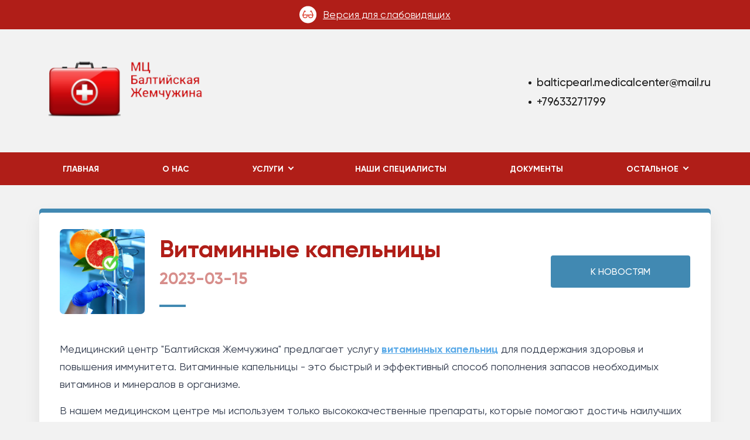

--- FILE ---
content_type: text/html; charset=UTF-8
request_url: https://capelnica.ru/news/vitaminnye_kapelnitsy_13850
body_size: 6140
content:
<!DOCTYPE html>
<html lang="ru">
<head>
    <meta http-equiv="Content-Type" content="text/html; charset=utf-8">
    <!-- Переключение IE в последнию версию, на случай если в настройках пользователя стоит меньшая -->
    <meta http-equiv="X-UA-Compatible" content="IE=edge">
    <!-- Адаптирование страницы для мобильных устройств -->
    <meta name="viewport" content="width=device-width, initial-scale=1, maximum-scale=1">
    <!-- Запрет распознования номера телефона -->
    <meta name="format-detection" content="telephone=no">
    <meta name="SKYPE_TOOLBAR" content="SKYPE_TOOLBAR_PARSER_COMPATIBLE">
    <!-- Заголовок страницы -->
    <title>Витаминные капельницы</title>
    <!-- Данное значение часто используют(использовали) поисковые системы -->
    <meta name="description" content="Медицинский центр &quot;Балтийская Жемчужина&quot; предлагает услугу витаминных капельниц для поддержания здоровья и повышения иммунитета. Запишитесь на прием уже сегодня! +7 962 704-56-31">
    <meta name="keywords" content="витаминные капельницы
витаминные капельницы спб">
    <meta name="google-site-verification" content="">
    <!-- CSRF Token -->
    <meta name="csrf-token" content="W2XQAl6XbLGFyaJPtofpe92TS2oioZdVOdhOc7yf">
    <!-- Scripts -->
    <script src="/js/app.js"></script>
    <!-- Традиционная иконка сайта, размер 16x16, прозрачность поддерживается. Рекомендуемый формат: .ico или .png -->
    <link rel="shortcut icon" href="/storage/photos/7522/favicon.ico">
    <link
        href="https://fonts.googleapis.com/css2?family=Rubik:ital,wght@0,300;0,400;0,500;0,700;0,900;1,300;1,400;1,500;1,700;1,900&display=swap"
        rel="stylesheet">
    <link rel="stylesheet" href="/css/site/designs/3/fancybox.css">
    <link rel="stylesheet" href="/css/site/designs/3/owl.carousel.css">
    <link rel="stylesheet" href="/css/site/designs/3/ion.rangeSlider.css">
    <link rel="stylesheet" href="/css/site/designs/3/default/styles.css">
    <link rel="stylesheet" href="/css/site/designs/3/response_1185.css"
          media="(max-width: 1185px)">
    <link rel="stylesheet" href="/css/site/designs/3/response_1023.css"
          media="(max-width: 1023px)">
    <link rel="stylesheet" href="/css/site/designs/3/response_767.css"
          media="(max-width: 767px)">
    <link rel="stylesheet" href="/css/site/designs/3/response_479.css"
          media="(max-width: 479px)">
            <link rel="stylesheet" href="/css/site/designs/3/warning.css">
        <style>
        :root {
            --main_color1: #4189b2;
            --main_color2: #b01e18;
            --box-shadow-color: rgba(176, 30, 24, 0.1);
            --main_color_opacity: rgba(65, 137, 178, 0.54);
        }
    </style>
                <style>
.block_head .desc {
    color: #050505;
}
:root {
background-image:url(https://phonoteka.org/uploads/posts/2021-05/1620687828_18-phonoteka_org-p-meditsinskii-fon-dlya-prezentatsii-po-medi-23.jpg);
    background-repeat: no-repeat;
    background-size: 100%;
    background-attachment: fixed; 
}
.block.bg{
background-image:url(https://phonoteka.org/uploads/posts/2021-05/1620687904_7-phonoteka_org-p-meditsinskii-fon-dlya-prezentatsii-po-medi-7.jpg);
    background-repeat: no-repeat;
    background-size: 100%;
    background-attachment: fixed; 
}
.first_section .info .desc {
    color: #000;
}
.first_section .info {
    padding: 60px 0 100px;
}

@media (max-width: 767px) {
:root {
   background-image:url(https://phonoteka.org/uploads/posts/2021-05/1620687828_18-phonoteka_org-p-meditsinskii-fon-dlya-prezentatsii-po-medi-23.jpg);
    background-repeat: no-repeat;
    background-size: cover;
background-position: center;
}
.block.bg {
   background-image:url(https://phonoteka.org/uploads/posts/2021-05/1620687904_7-phonoteka_org-p-meditsinskii-fon-dlya-prezentatsii-po-medi-7.jpg);
    background-repeat: no-repeat;
    background-size: cover;
    background-attachment: scroll;
   background-position: center;

}
.first_section .info .desc {
    color: #fff;
}
}
</style>
            <meta name="yandex-verification" content="76e10c384d07d7ee" />
<meta name="google-site-verification" content="lQFlqlYdKftiAF5Kna_j6JPilsSNmQIDG2oH1cvjwow" />
            <script>console.log('hello from header service 3')</script>
            <script>console.log('hello from header service 4')</script>
            <script>console.log('hello from header service 5')</script>
    </head>

<body class=" eys">
    <div class="warning splepoi">
        <svg width="30" height="30" viewBox="0 0 30 30" fill="none" xmlns="http://www.w3.org/2000/svg">
            <circle cx="14.5714" cy="14.9552" r="14.5714" fill="white"/>
            <path fill-rule="evenodd" clip-rule="evenodd" d="M9.24063 8C9.10959 8 8.81141 8.02945 8.56089 8.19587C8.31037 8.36229 8.12021 8.61296 7.94789 8.96243V8.96363C7.85562 9.15094 7.67822 9.56867 7.41556 10.1872L7.41556 10.1872L7.38062 10.2694C7.09869 10.9332 6.7464 11.7695 6.40179 12.5909C5.73823 14.1724 5.13506 15.6215 5.08952 15.7309L5.08948 15.731L5.08803 15.7345C5.02281 15.8424 4.99264 15.9672 5.00152 16.0924C5.00196 16.1049 5.00278 16.1174 5.00399 16.1298C5.03783 16.4479 5.31366 16.6884 5.64048 16.6848V16.8033V16.8045C5.64048 17.8891 5.868 18.9493 6.58964 19.751C7.31129 20.5527 8.47813 21 10.0699 21C11.2504 21 12.2574 20.5566 12.9112 19.7825C13.5651 19.0083 13.8666 17.957 13.8666 16.7706V16.1564C13.9933 16.1063 14.1848 16.0476 14.4994 16.0476C14.8139 16.0476 15.0055 16.1063 15.1321 16.1564V16.7706C15.1321 17.957 15.4337 19.0083 16.0875 19.7825C16.7413 20.5566 17.7483 21 18.9288 21C20.5206 21 21.6874 20.5527 22.4091 19.751C23.1307 18.9493 23.3582 17.8891 23.3582 16.8045V16.8033V16.6848C23.689 16.6886 23.9669 16.4425 23.996 16.1202C24.0116 15.9855 23.9816 15.8496 23.9107 15.7333C23.8789 15.6569 23.2689 14.1923 22.5969 12.5909C22.2523 11.7695 21.9 10.9332 21.6181 10.2694L21.583 10.1869C21.3205 9.56855 21.1431 9.15091 21.0508 8.96363V8.96243C20.8785 8.61296 20.6883 8.36229 20.4378 8.19587C20.1873 8.02945 19.8891 8 19.7581 8C19.2847 8 18.8951 8.34176 18.7088 8.65895C18.5225 8.97613 18.4225 9.31928 18.3183 9.69513C18.2518 9.91085 18.3104 10.1449 18.4712 10.3061C18.632 10.4674 18.8697 10.5305 19.0918 10.4708C19.3139 10.4112 19.4853 10.2382 19.5393 10.0192C19.63 9.69235 19.7202 9.44991 19.7902 9.3191C19.7958 9.32526 19.8008 9.33023 19.8058 9.33517C19.8282 9.35713 19.85 9.37854 19.9101 9.50047C19.9362 9.55352 20.1683 10.0839 20.449 10.7446C20.7296 11.4054 21.0811 12.2407 21.4253 13.0612C21.754 13.8447 21.9373 14.284 22.1104 14.699L22.1109 14.7002L22.3003 15.1541C21.4614 14.9849 20.282 14.8095 18.9288 14.8095C17.8122 14.8095 16.4655 14.9592 15.5709 15.0683C15.5508 15.0589 15.5302 15.0489 15.5089 15.0386C15.3243 14.9493 15.0851 14.8335 14.6032 14.8168C14.5688 14.8116 14.5341 14.8091 14.4994 14.8095C14.4696 14.8095 14.4399 14.8115 14.4104 14.8156C13.9194 14.8301 13.6781 14.9472 13.492 15.0375C13.4699 15.0482 13.4487 15.0585 13.4278 15.0683C12.5332 14.9592 11.1865 14.8095 10.0699 14.8095C8.71673 14.8095 7.53734 14.9849 6.6984 15.1541L6.88779 14.7003C7.06103 14.285 7.24432 13.8455 7.57341 13.0612C7.91766 12.2407 8.26914 11.4054 8.54977 10.7446C8.8304 10.0839 9.06248 9.55352 9.08862 9.50047C9.14874 9.37853 9.17053 9.35713 9.19288 9.33517L9.19288 9.33517C9.19791 9.33022 9.20297 9.32525 9.2085 9.3191C9.27849 9.44991 9.36872 9.69235 9.45939 10.0192C9.51345 10.2382 9.68487 10.4112 9.90695 10.4708C10.129 10.5305 10.3667 10.4674 10.5275 10.3061C10.6884 10.1449 10.7469 9.91085 10.6805 9.69513C10.5762 9.31928 10.4762 8.97613 10.2899 8.65895C10.1036 8.34176 9.71398 8 9.24063 8ZM10.0699 16.0476C10.8515 16.0476 11.7874 16.1372 12.601 16.2266V16.7706C12.601 17.751 12.3496 18.5045 11.9361 18.9941C11.5226 19.4838 10.9479 19.7619 10.0699 19.7619C8.70854 19.7619 7.9772 19.4195 7.53881 18.9325C7.10063 18.4457 6.90622 17.7194 6.90603 16.8057V16.8045L6.90727 16.3777C7.67756 16.219 8.78 16.0476 10.0699 16.0476ZM22.0915 16.3777C21.3212 16.219 20.2187 16.0476 18.9288 16.0476C18.1472 16.0476 17.2113 16.1372 16.3977 16.2266V16.7706C16.3977 17.751 16.6491 18.5045 17.0626 18.9941C17.4761 19.4838 18.0509 19.7619 18.9288 19.7619C20.2902 19.7619 21.0215 19.4195 21.4599 18.9325C21.8981 18.4457 22.0925 17.7194 22.0927 16.8057L22.0915 16.3777Z" fill="#D82A18"/>
        </svg>
        <a href="/enable_vi">Версия для слабовидящих</a>
    </div>
<div id="app">
    <div class="wrap">
        <div class="main">
            <!-- Шапка -->
            <header class="home">
                <button type="button" class="close">
                    <span></span>
                    <span></span>
                </button>
                <div class="mob_scroll">
                    <div class="info">
                        <div class="cont flex">
                            <div class="logo">
                                                                    <a href="/">
                                        <img src="/images/upload/sites/site_id_7393/logo/{A3E6259C-2B51-F31F-427B-9E1ED12446CB}.png"
                                             alt="МЦ БАЛТИЙСКАЯ ЖЕМЧУЖИНА, Медицинский центр">
                                    </a>
                                                            </div>
                                                        <div class="contacts">
                                                                    <div class="email">
                                        <a href="mailto:balticpearl.medicalcenter@mail.ru">balticpearl.medicalcenter@mail.ru</a>
                                    </div>
                                                                <div class="phones">
                                                                                                                        <div>
                                                <a href="tel:+79633271799">+79633271799</a>
                                            </div>
                                                                                                                                                                                                                                                                                                                                                </div>
                            </div>
                        </div>
                    </div>
                    <div class="bottom">
    <div class="cont">
                                <ul class="menu flex">
                                                            <li class="item">
                            <a class=""
                               href="/">Главная</a>
                        </li>
                                                                                <li class="item">
                            <a class=""
                               href="/page/o_nas">О нас</a>
                        </li>
                                                                                <li class="item">
                            <a href="javascript:void(0);" class="sub_link">
                                <span>Услуги</span>
                            </a>
                            <div class="sub_menu">
                                                                                                                                            <div class="item">
                                            <a class=""
                                               href="/page/programmy_omolozheniya">Программы омоложения</a>
                                        </div>
                                    
                                                                                                            <div class="item">
                                            <a class=""
                                               href="/page/vyezd_vracha_na_dom_247">Выезд врача на дом 24/7</a>
                                        </div>
                                    
                                                                                                            <div class="item">
                                            <a class=""
                                               href="/page/priem_spetsialistov">Прием специалистов</a>
                                        </div>
                                    
                                                            </div>
                        </li>
                                                                                <li class="item">
                            <a class=""
                               href="/page/nashi_spetsialisty">Наши специалисты</a>
                        </li>
                                                                                <li class="item">
                            <a class=""
                               href="/page/dokumenty">Документы</a>
                        </li>
                                                                                <li class="item">
                            <a class=""
                               href="/page/prays_list">Прайс-лист</a>
                        </li>
                                                                                <li class="item">
                            <a class=""
                               href="/page/aktsii">Акции</a>
                        </li>
                                                                                <li class="item">
                            <a class=""
                               href="/page/kontakty">Контакты</a>
                        </li>
                                                                                <li class="item">
                            <a class=""
                               href="/page/novosti">Новости</a>
                        </li>
                                                </ul>
            </div>
</div>
                </div>
            </header>
            <div class="mob_header">
                <div class="cont">
                    <div class="logo">
                        <a href="/">
                                                            <img src="/images/upload/sites/site_id_7393/logo/{A3E6259C-2B51-F31F-427B-9E1ED12446CB}.png"
                                             alt="МЦ БАЛТИЙСКАЯ ЖЕМЧУЖИНА, Медицинский центр">
                                                    </a>
                    </div>
                    <div class="bg">
                        <div class="contacts">
                                                                                                <a href="tel:+79633271799">
                                        <img
                                            data-src="/images/site/designs/3/ic_phone0.svg"
                                            alt=""
                                            class="lozad loaded"
                                            src="/images/site/designs/3/ic_phone0.svg"
                                            data-loaded="true">
                                    </a>
                                                                                                                                                                                                                                                                                                            <a href="mailto:balticpearl.medicalcenter@mail.ru">
                                    <img
                                        data-src="/images/site/designs/3/ic_email.svg"
                                        alt=""
                                        class="lozad loaded"
                                        src="/images/site/designs/3/ic_email.svg"
                                        data-loaded="true">
                                </a>
                                                    </div>
                                            </div>
                    <button type="button" class="mob_menu_link">
                        <span></span>
                        <span></span>
                        <span></span>
                    </button>
                </div>
            </div>
    <section class="article_info block no_margin new_bg">
        <div class="cont">
            <div class="head">
                <div class="data">
                    <div class="thumb">
                        <img data-src="/images/upload/sites/site_id_7393/news/{B18F8608-34BA-B06B-FAEA-DABB83EFD020}.jpg" alt="" class="lozad">
                    </div>
                    <div class="info">
                        <h1 class="title">Витаминные капельницы</h1>
                        <div class="date">2023-03-15</div>
                    </div>
                </div>
                <a href="/page/novosti" class="all_link">К НОВОСТЯМ</a>
            </div>
            <div class="text_block"><p>Медицинский центр "Балтийская Жемчужина" предлагает услугу <a href="/page/programmy_omolozheniya"><strong>витаминных капельниц</strong></a> для поддержания здоровья и повышения иммунитета. Витаминные капельницы - это быстрый и эффективный способ пополнения запасов необходимых витаминов и минералов в организме.</p>
<p>В нашем медицинском центре мы используем только высококачественные препараты, которые помогают достичь наилучших результатов. Наши специалисты готовы подобрать индивидуальный курс витаминной терапии для каждого пациента, учитывая его потребности и особенности организма.</p>
<p>При помощи витаминных капельниц можно существенно повысить энергетический уровень организма, снизить риск заболеваний, укрепить иммунную систему, улучшить состояние кожи, волос и ногтей.</p>
<p>В нашем медицинском центре вы получите квалифицированную помощь и профессиональный подход к лечению. Наша команда состоит из опытных врачей и медицинских работников, которые обладают высоким уровнем знаний и опыта в области витаминной терапии.</p>
<p>Если вы ищете качественные и эффективные <strong><a href="/page/kontakty">витаминные капельницы в СПБ</a></strong>, обращайтесь в медицинский центр "Балтийская Жемчужина". Мы готовы помочь вам достичь оптимального здоровья и баланса в организме. Запишитесь на прием уже сегодня!</p>
<h2 style="text-align: center;"><a href="/news/vyzov_vracha_na_dom_13849">Вызов врача на дом</a></h2>
<h3 style="text-align: center;">Звоните&nbsp;</h3>
<h3 style="text-align: center;"><a href="tel:+79627045631">+7 962 704-56-31</a></h3>
<h3 style="text-align: center;"><a href="tel:+79633271799">+7 963 327-17-99</a></h3>
<p><img style="display: block; margin-left: auto; margin-right: auto;" src="/storage/photos/7522/kapelnitsa2-min-1.jpg" alt="Vitaminnye-kapel'nicy" width="680" /></p></div>
            
        </div>
    </section>
</div>
<!-- Подвал -->
<footer>
    <div class="cont">
                    <ul class="links">
                                    <li><a href="/page/glavnaya">Главная</a></li>
                                    <li><a href="/page/o_nas">О нас</a></li>
                                    <li><a href="/page/programmy_omolozheniya">Программы омоложения</a></li>
                                    <li><a href="/page/vyezd_vracha_na_dom_247">Выезд врача на дом 24/7</a></li>
                                    <li><a href="/page/priem_spetsialistov">Прием специалистов</a></li>
                                    <li><a href="/page/nashi_spetsialisty">Наши специалисты</a></li>
                                    <li><a href="/page/dokumenty">Документы</a></li>
                                    <li><a href="/page/prays_list">Прайс-лист</a></li>
                                    <li><a href="/page/aktsii">Акции</a></li>
                                    <li><a href="/page/kontakty">Контакты</a></li>
                                    <li><a href="/page/novosti">Новости</a></li>
                            </ul>
                <a href="https://1site.eu" target="_blank">Вход для администратора</a>
                    <div class="copyright">
                <a href="/pk" target="_blank">Политика обработки персональных данных</a>
            </div>
                            <div class="creator">
                Работает на платформе
                <a href="http://портал.рф" target="_blank">Портал.РФ</a>
            </div>
                <div class="creator">
                    Последние обновление сайта
                    <a href="javascript:void(0);" target="_blank">: 2026-01-14 21:33:07</a>
                </div>
            <div class="support">
                <a href="http://поддержка.портал.рф" target="_blank">Центр поддержки пользователей</a>
            </div>
            <div class="copyright">
                <img src="https://metrika.1site.eu/counter.php">
            </div>
                    <div class="copyright"></div>
    </div>
</footer>
<!-- End Подвал -->
</div>


<div class="buttonUp">
    <button type="button"></button>
</div>


<div class="overlay"></div>

<div class="supports_error">
    Ваш браузер устарел рекомендуем обновить его до последней версии<br> или использовать другой более современный.
</div>
</div>


<!-- Подключение javascript файлов -->
<script src="/js/site/designs/3/jquery-migrate-1.4.1.min.js"></script>
<script src="/js/site/designs/3/jquery.mask.min.js"></script>
<script src="/js/site/designs/3/modernizr.min.js"></script>
<script src="/js/site/designs/3/lozad.min.js"></script>
<script src="/js/site/designs/3/owl.carousel.min.js"></script>
<script src="/js/site/designs/3/inputmask.min.js"></script>
<script src="/js/site/designs/3/nice-select.js"></script>
<script src="/js/site/designs/3/flexmenu.min.js"></script>
<script src="/js/site/designs/3/fancybox.min.js"></script>
<script src="/js/site/designs/3/ion.rangeSlider.min.js"></script>
<script src="/js/site/designs/3/countdown.js"></script>
<script src="/js/site/designs/3/before-after.min.js"></script>
<script src="/js/site/designs/3/functions.js"></script>
<script src="/js/site/designs/3/scripts.js"></script>
<script src="/js/site/designs/3/products.filter.js"></script>
<script src="/js/site/designs/3/file.js"></script>
<!-- Yandex.Metrika counter --> <script type="text/javascript" > (function(m,e,t,r,i,k,a){m[i]=m[i]||function(){(m[i].a=m[i].a||[]).push(arguments)}; m[i].l=1*new Date(); for (var j = 0; j < document.scripts.length; j++) {if (document.scripts[j].src === r) { return; }} k=e.createElement(t),a=e.getElementsByTagName(t)[0],k.async=1,k.src=r,a.parentNode.insertBefore(k,a)}) (window, document, "script", "https://cdn.jsdelivr.net/npm/yandex-metrica-watch/tag.js", "ym"); ym(92969455, "init", { clickmap:true, trackLinks:true, accurateTrackBounce:true, webvisor:true, trackHash:true }); </script> <!-- /Yandex.Metrika counter -->
<script>console.log('hello from footed service 2')</script>
<script>console.log('hello from footed service 3')</script>
<script>console.log('hello from footed service 4')</script>
<script>console.log('hello from footed service 5')</script>
</body>
</html>


--- FILE ---
content_type: text/css
request_url: https://capelnica.ru/css/site/designs/3/ion.rangeSlider.css
body_size: 725
content:
.irs
{
    position: relative;

    display: block;

    margin-top: 23px;
    margin-bottom: 35px;

    -webkit-touch-callout: none;
    -khtml-user-select: none;
}

.irs.active
{
    pointer-events: auto;
}

.irs .irs
{
    margin-right: 0;
}

.irs-line
{
    position: relative;

    display: block;

    height: 6px;

    border-radius: 5px;
    background: #bdc1d2;
}

.irs-bar
{
    top: 0;

    height: 6px;

    border-radius: 5px;
    background: var(--main_color2);
}


.irs-min,
.irs-max
{
    display: none !important;
}


.irs-single,
.irs-from,
.irs-to
{
    font-size: 12px;
    font-weight: 500;
    line-height: 19px;

    position: absolute;
    top: 21px;

    text-align: center;
    white-space: nowrap;

    opacity: 1;
    color: #1c1c1b;
}


.irs-slider
{
    z-index: 9;
    top: -10px;

    width: 25px;
    height: 25px;

    cursor: pointer;
    text-indent: -9999px;

    border-radius: 3px;
    background: var(--main_color1);
}


.irs-line
{
    position: relative;

    display: block;

    outline: none !important;
}
.irs-line-left,
.irs-line-mid,
.irs-line-right
{
    position: absolute;
    top: 0;

    display: block;
}
.irs-line-left
{
    left: 0;

    width: 11%;
}
.irs-line-mid
{
    left: 9%;

    width: 82%;
}
.irs-line-right
{
    right: 0;

    width: 11%;
}

.irs-bar
{
    position: absolute;
    left: 0;

    display: block;

    width: 0;
}
.irs-bar-edge
{
    position: absolute;
    top: 0;
    left: 0;

    display: block;
}

.irs-shadow
{
    position: absolute;
    left: 0;

    display: none;

    width: 0;
}

.irs-slider
{
    position: absolute;
    z-index: 1;

    display: block;
}



.irs-slider.type_last
{
    z-index: 2;
}

.irs-min
{
    position: absolute;
    left: 0;

    display: block;

    cursor: default;
}
.irs-max
{
    position: absolute;
    right: 0;

    display: block;

    cursor: default;
}

.irs-grid
{
    font: 600 11px/15px Century Gothic;

    position: absolute;
    top: -25px;
    left: 0;

    display: none;

    width: 100%;
    height: 15px;

    pointer-events: none;

    color: #333;
}

.irs-with-grid .irs-grid
{
    display: block;
}

.irs-grid-pol
{
    position: absolute;
    top: 0;
    left: 0;

    display: none;

    width: 1px;
    height: 8px;

    background: #000;
}

.irs-grid-pol.small
{
    height: 4px;
}

.irs-grid-text
{
    position: absolute;
    bottom: 0;
    left: 0;

    cursor: pointer;
    text-align: center;
    white-space: nowrap;
}

.irs-grid-text:before
{
    position: absolute;
    bottom: -7px;
    left: 50%;

    width: 1px;
    height: 6px;

    content: '';
    cursor: pointer;
    text-indent: -9999px;

    background: #1b364e;
}

.irs-disable-mask
{
    position: absolute;
    z-index: 2;
    top: 0;
    left: -1%;

    display: block;

    width: 102%;
    height: 100%;

    cursor: default;

    background: rgba(0,0,0,.0);
}
.lt-ie9 .irs-disable-mask
{
    cursor: not-allowed;

    background: #000;

    filter: alpha(opacity=0);
}

.irs-disabled
{
    opacity: .4;
}


.irs-hidden-input
{
    font-size: 0 !important;
    line-height: 0 !important;

    position: absolute !important;
    z-index: -9999 !important;
    top: 0 !important;
    left: 0 !important;

    display: block !important;
    overflow: hidden;

    width: 0 !important;
    height: 0 !important;
    margin: 0 !important;
    padding: 0 !important;

    border-style: solid !important;
    border-color: transparent !important;
    outline: none !important;
    background: none !important;
}


--- FILE ---
content_type: text/css
request_url: https://capelnica.ru/css/site/designs/3/warning.css
body_size: 226
content:
.warning{
    width: 100%;
    background: #FF5151;
    display: flex;
    justify-content: center;
    align-items: center;
    font-size: 17px;
    line-height: 30px;
    text-align: center;
    letter-spacing: 0.3px;
    color: #FFFFFF;
    position: fixed;
    top:0;
    z-index: 1000;
    padding: 10px 20px;
}
.warning svg{
    margin-right:10px;
    flex-shrink: 0;
}
.warning a{
    color: #FFFFFF;
    display: contents;
}

.warning + .warning{
    margin-top:50px;
}

.warning.splepoi{
    background: var(--main_color2);
}

body{
    margin-top:48px;
}

@media (max-width: 1023px)
{
    .warning{
        font-size: 14px;
        line-height: 16px;
    }
}

@media (max-width: 480px)
{
    body{
        margin-top:90px;
    }
    body.eys{
        margin-top:48px;
    }
}

.overlay{
    z-index: 100;
}

@media (max-width: 1023px)
{
    header {
        z-index: 1001 !important;
    }
}
